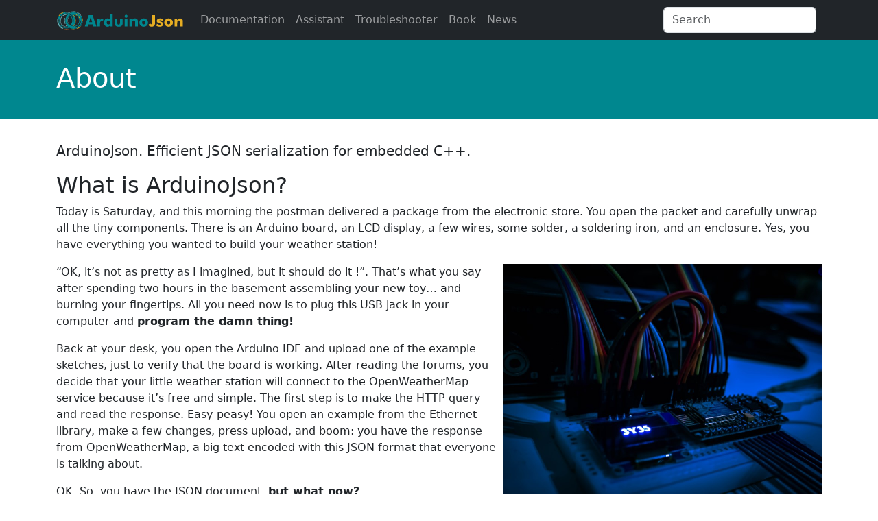

--- FILE ---
content_type: text/html; charset=utf-8
request_url: https://arduinojson.org/about/
body_size: 6858
content:
<!DOCTYPE html>
<html lang="en" class="h-100">
<head>
  <meta charset="utf-8">
  <script defer data-domain="arduinojson.org" src="https://plausible.arduinojson.org/js/script.outbound-links.file-downloads.js"></script>
<script>window.plausible = window.plausible || function() { (window.plausible.q = window.plausible.q || []).push(arguments) }</script>

  <meta name="viewport" content="width=device-width, initial-scale=1, shrink-to-fit=no">
  <link rel="stylesheet" href="/assets/style.css?1752046082">
  <link rel="stylesheet" href="/node_modules/lite-youtube-embed/src/lite-yt-embed.css">
  <link rel="icon" href="/favicon.ico" />
  
  
  <link type="application/atom+xml" rel="alternate" href="https://arduinojson.org/feed.xml" title="ArduinoJson" />
  
  <title>About
 | ArduinoJson</title>
  <!-- Begin Jekyll SEO tag v2.8.0 -->
<meta name="generator" content="Jekyll v4.4.1" />
<meta property="og:title" content="About" />
<meta name="author" content="BenoitBlanchon" />
<meta property="og:locale" content="en_US" />
<meta name="description" content="What is ArduinoJson? What makes ArduinoJson different? Why is ArduinoJson efficient? What’s the story behind ArduinoJson? Who is behind ArduinoJson? How to use ArduinoJson?" />
<meta property="og:description" content="What is ArduinoJson? What makes ArduinoJson different? Why is ArduinoJson efficient? What’s the story behind ArduinoJson? Who is behind ArduinoJson? How to use ArduinoJson?" />
<link rel="canonical" href="https://arduinojson.org/about/" />
<meta property="og:url" content="https://arduinojson.org/about/" />
<meta property="og:site_name" content="ArduinoJson" />
<meta property="og:image" content="https://arduinojson.org/images/logo-1200.jpg" />
<meta property="og:type" content="website" />
<meta name="twitter:card" content="summary_large_image" />
<meta property="twitter:image" content="https://arduinojson.org/images/logo-1200.jpg" />
<meta property="twitter:title" content="About" />
<script type="application/ld+json">
{"@context":"https://schema.org","@type":"WebSite","author":{"@type":"Person","name":"BenoitBlanchon"},"description":"What is ArduinoJson? What makes ArduinoJson different? Why is ArduinoJson efficient? What’s the story behind ArduinoJson? Who is behind ArduinoJson? How to use ArduinoJson?","headline":"About","image":"https://arduinojson.org/images/logo-1200.jpg","name":"ArduinoJson","publisher":{"@type":"Organization","logo":{"@type":"ImageObject","url":"https://arduinojson.org/images/logo-256.png"},"name":"BenoitBlanchon"},"url":"https://arduinojson.org/about/"}</script>
<!-- End Jekyll SEO tag -->

  
  <meta name="keywords" content="ArduinoJson">
  
  <script type="application/ld+json">
{
  "@context": "https://schema.org",
  "@type": "BreadcrumbList",
  "itemListElement": [{
      "@type": "ListItem",
      "position": 1,
      "name": "About",
      "item": "https://arduinojson.org/about/"
    }
  ]
}
</script>
</head>
<body data-variant="0" data-timestamp="1752046082" data-environment="production" data-no-js>
<script>delete document.body.dataset.noJs</script>
<div class="d-flex flex-column" style="min-height: 100vh">
  <header>
  
  
  

  <nav class="navbar navbar-expand-lg navbar-dark bg-dark">
    <div class="container">
      <button class="navbar-toggler" type="button" data-bs-toggle="collapse" data-bs-target="#navbarArduinoJson" aria-controls="navbarArduinoJson" aria-expanded="false" aria-label="Toggle navigation">
        <span class="navbar-toggler-icon"></span>
      </button>
      <a class="navbar-brand" href="/">
        <img alt="ArduinoJson" src="/images/navlogo.svg" width="1256" height="203" style="height: 1.5em; width: auto">
      </a>

      
      
      

      <div class="collapse navbar-collapse" id="navbarArduinoJson">
        <ul class="navbar-nav me-auto">
          <li id="nav-doc" class="nav-item">
            <a class="nav-link" href="/v7/" aria-current="page">Documentation</a>
          </li><li id="nav-assistant" class="nav-item">
            <a class="nav-link" href="/v7/assistant/" aria-current="page">Assistant</a>
          </li><li id="nav-troubleshooter" class="nav-item">
            <a class="nav-link" href="/troubleshooter" aria-current="page">Troubleshooter</a>
          </li><li id="nav-book" class="nav-item">
            <a class="nav-link" href="/book/" aria-current="page">Book</a>
          </li><li id="nav-news" class="nav-item">
            <a class="nav-link" href="/news/" aria-current="page">News</a>
          </li></ul>
        <form class="me-sm-2" action="/v7/search/">
          <input class="form-control" name="q" type="search" placeholder="Search" aria-label="Search">
        </form>
      </div>
    </div>
  </nav>
</header>

  <main class="flex-grow-1">
  <header class="page-header ">
  <div class="container">
    <nav aria-label="breadcrumb">
  </nav>

    <h1>About</h1>
    
    
  </div>
</header>

<nav aria-label="breadcrumb">
  </nav>

<div class="container">
  <p class="lead">ArduinoJson. Efficient JSON serialization for embedded C++.</p>

<h2 id="what-is-arduinojson">What is ArduinoJson?</h2>

<p>Today is Saturday, and this morning the postman delivered a package from the electronic store.
You open the packet and carefully unwrap all the tiny components.
There is an Arduino board, an LCD display, a few wires, some solder, a soldering iron, and an enclosure.
Yes, you have everything you wanted to build your weather station!</p>

<div class="img col-sm-5 float-end">
    <img class="img-fluid" src="/images/2018/09/tim-kabel-637638-unsplash.jpg" />
    
    <footer class="blockquote-footer">Photo by Tim Käbel on Unsplash</footer>
    
</div>

<p>“OK, it’s not as pretty as I imagined, but it should do it !”.
That’s what you say after spending two hours in the basement assembling your new toy… and burning your fingertips.
All you need now is to plug this USB jack in your computer and <strong>program the damn thing!</strong></p>

<p>Back at your desk, you open the Arduino IDE and upload one of the example sketches, just to verify that the board is working.
After reading the forums, you decide that your little weather station will connect to the OpenWeatherMap service because it’s free and simple.
The first step is to make the HTTP query and read the response.
Easy-peasy! You open an example from the Ethernet library, make a few changes, press upload, and boom: you have the response from OpenWeatherMap, a big text encoded with this JSON format that everyone is talking about.</p>

<p>OK. So, you have the JSON document, <strong>but what now?</strong></p>

<p>I’ll tell you: your program needs to decode the JSON document and extract the information you want to display on the screen; for example, you could start with the current temperature.
But how to do that?
Well, that is precisely the job of ArduinoJson: it eats a JSON document and allows your program to extract the information you want.</p>

<p>Extracting information from a JSON document is what we call “deserialization.” Of course, ArduinoJson also knows how to perform the reverse operation, the “serialization,” which generates a JSON document.
But that’s not all, ArduinoJson also supports the MessagePack format, an alternative to JSON that produces smaller documents.</p>

<p>Of course, ArduinoJson is not limited to weather stations. You can use ArduinoJson to simplify virtually any program that needs to connect to a web service (Twitter, Facebook, GitHub, etc). You can also use ArduinoJson to serialize configuration files, exchange information between boards…</p>

<h2 id="what-makes-arduinojson-different">What makes ArduinoJson different?</h2>

<p>ArduinoJson represents the best compromise between ease-of-use, efficiency, and portability.</p>

<div class="img col-sm-5 float-end">
    <img class="img-fluid" src="/images/2018/09/sean-stratton-744839-unsplash.jpg" />
    
    <footer class="blockquote-footer">Photo by Sean Stratton on Unsplash</footer>
    
</div>

<p>It’s <strong>easy to use</strong> because you just need a few lines of code to do the work; there is very little ceremony compared to other libraries. Moreover, it leverages all C++ features to offer an elegant syntax to manipulate JSON documents.</p>

<p>It’s <strong>efficient</strong> because it’s designed to work on small microcontrollers, like the ones in Arduino boards. Indeed, you don’t program an <a href="https://en.wikipedia.org/wiki/ATmega328">ATmega328</a> with 2KB of RAM the same way you program a PC with 32GB of RAM. Different problems require different solutions.</p>

<p>It’s <strong>portable</strong> because it works on any platform: Arduino, of course, but also on <a href="https://en.wikipedia.org/wiki/ESP8266">ESP8266</a>, on <a href="https://en.wikipedia.org/wiki/ESP32">ESP32</a>…
Yes! You can also use ArduinoJson on a PC, whether it’s Windows, macOS, or Linux.
Does that sound silly after what you just read?
On the contrary, being able to compile ArduinoJson on a PC allows running unit tests on your desktop machine before deploying to the microcontroller.</p>

<h2 id="why-is-arduinojson-efficient">Why is ArduinoJson efficient?</h2>

<p>“Efficient” means it uses fewer resources to do the same work.</p>

<div class="img col-sm-5 float-end">
    <img class="img-fluid" src="/images/2018/09/june-wong-623803-unsplash.jpg" />
    
    <footer class="blockquote-footer">Photo by June Wong on Unsplash</footer>
    
</div>

<p>Those resources are:</p>

<ol>
  <li>RAM</li>
  <li>CPU cycles</li>
  <li>Program Memory</li>
</ol>

<p>ArduinoJson uses <strong>less RAM</strong> because it avoids copies when possible. Indeed, you don’t want the same information to be present several times in memory, that would be a terrible use of the RAM.</p>

<p>ArduinoJson uses <strong>fewer CPU cycles</strong> because it uses an optimized memory allocator. It can even work exclusively with stack memory, allowing to run on devices with very little memory.</p>

<p>ArduinoJson compiles to a <strong>small executable</strong>, leaving plenty of room for your program. Indeed, you’ll see that after including two or three libraries in your Arduino sketch, the program memory becomes very scarce.</p>

<h2 id="whats-the-story-behind-arduinojson">What’s the story behind ArduinoJson?</h2>

<p>Like all good software component, ArduinoJson was <strong>born inside a project</strong> and then extracted to be a standalone library.</p>

<div class="img col-sm-5 float-end">
    <img class="img-fluid" src="/images/2018/09/rfid.jpg" />
    
</div>

<p>This project is an RFID terminal that allowed paying soda cans and ice-creams with a key ring. You can read more about this project in <a href="https://blog.benoitblanchon.fr/rfid-payment-terminal/">this blog post</a>.
The RFID terminal communicates with a backend server through a RESTful API, using the JSON format in the requests’ body.</p>

<p>In 2014, the only JSON library for Arduino, <a href="https://github.com/interactive-matter/aJson">aJson</a>, was not suitable for this project because it consumed too much RAM. Moreover, aJson has an outdated C-style API, which makes it rather unpleasant to use.</p>

<p>So, a custom JSON deserializer was written for the RFID terminal, and the project worked like a charm. Later, a library was extracted under the name ArduinoJsonParser and shared on GitHub.
As the project grew in popularity, the serialization feature was added and the library changed its name to ArduinoJson.</p>

<p>In 2015, ArduinoJson overpassed aJson by the number of stargazers on GitHub; and in 2016, it became <strong>the most starred Arduino library</strong>.</p>

<p>In 2017, this very website, arduinojson.org, was created to offer better documentation and to host the “ArduinoJson Assistant,” an online tool that generates the code for you.</p>

<p>In 2018, the book “Mastering ArduinoJson” was published, providing a complete, high-quality user manual.</p>

<h2 id="who-is-behind-arduinojson">Who is behind ArduinoJson?</h2>

<p>ArduinoJson was created and is maintained by <a href="https://www.linkedin.com/in/benoit-blanchon">Benoît Blanchon</a>, an experienced C++ developer who, like you, enjoys playing with electronics from time to time.</p>

<p>Benoît lives in France and has a Master’s degree from the <em>Institut Supérieur d’Electronique de Paris</em>. He works as software developer, but he developed ArduinoJson on his personal time.</p>

<p>Benoît created other successful open-source software, the most famous being <a href="https://sourceforge.net/projects/winpooch/">Winpooch</a>, which was a precursor to Windows Defender.
More recently, he created <a href="https://bblanchon.github.io/disable-windows-keys">Disable Windows Keys</a>, a simple app but very useful when you play video games on Windows.</p>

<p>He sometimes writes in his blog <a href="https://blog.benoitblanchon.fr/">Good Code Smell,</a> but you’re more likely to find interesting articles in <a href="https://cpp4arduino.com">C++ for Arduino</a>, another blog he created for Arduino users.</p>

<h2 id="where-to-start">Where to start?</h2>

<p><strong>Ready to use ArduinoJson in your projects?</strong></p>

<div class="img col-sm-5 float-end">
    <img class="img-fluid" src="/images/2018/09/victor-rodriguez-726159-unsplash.jpg" />
    
    <footer class="blockquote-footer">Photo by Victor Rodriguez on Unsplash</footer>
    
</div>

<p>Here is where you should start:</p>

<ul>
  <li><a href="/v6/doc/installation/">How to install ArduinoJson?</a></li>
  <li>Examples: <a href="/v6/example/parser/">JsonParser.ino</a>, <a href="/v6/example/generator/">JsonGenerator.ino</a></li>
  <li><a href="/v6/doc/deserialization/">Deserialization tutorial</a></li>
  <li><a href="/v6/doc/serialization/">Serialization tutorial</a></li>
</ul>

  <nav aria-label="breadcrumb" class="mt-4 bg-light px-3 py-2 rounded">
  <ol class="breadcrumb m-0">
    
    <li class="breadcrumb-item"><a href="/">Home</a></li><li class="breadcrumb-item active">
      <span>About
      </span>
    </li>
  </ol>
</nav>

</div>

  </main>
  <footer class="site-footer hidden-sm-down text-light bg-dark py-3">
  <div class="container">
   	<div class="row">
   		<div class="col-md-6 col-lg-4 my-2">
        <h5>ArduinoJson</h5>
        <div>A JSON library for embedded C++.</div>
        <div>Simple, efficient, and versatile.</div>
        <div class="text-muted">Copyright 2014-2025 &copy; Benoît Blanchon</div>
      </div>
      <div class="col-md-6 col-lg-4 my-2">
        <nav class="nav">
          <a class="nav-link" href="https://github.com/sponsors/bblanchon"><svg viewBox="0 0 512 512" class="icon"><path d="M462.3 62.6C407.5 15.9 326 24.3 275.7 76.2L256 96.5l-19.7-20.3C186.1 24.3 104.5 15.9 49.7 62.6c-62.8 53.6-66.1 149.8-9.9 207.9l193.5 199.8c12.5 12.9 32.8 12.9 45.3 0l193.5-199.8c56.3-58.1 53-154.3-9.8-207.9z" fill="currentColor"/></svg> Sponsors</a>
        </nav>
        <div class="d-flex gap-2">
          
          <a href="https://github.com/1technophile" target="_blank"><img class="avatar avatar-small" alt="1technophile" width="40" height="40" data-proofer-ignore="true" src="https://avatars1.githubusercontent.com/1technophile?v=3&s=40" srcset="https://avatars1.githubusercontent.com/1technophile?v=3&s=40 1x, https://avatars1.githubusercontent.com/1technophile?v=3&s=80 2x, https://avatars1.githubusercontent.com/1technophile?v=3&s=120 3x, https://avatars1.githubusercontent.com/1technophile?v=3&s=160 4x" /></a>
          
          <a href="https://github.com/LArkema" target="_blank"><img class="avatar avatar-small" alt="LArkema" width="40" height="40" data-proofer-ignore="true" src="https://avatars1.githubusercontent.com/LArkema?v=3&s=40" srcset="https://avatars1.githubusercontent.com/LArkema?v=3&s=40 1x, https://avatars1.githubusercontent.com/LArkema?v=3&s=80 2x, https://avatars1.githubusercontent.com/LArkema?v=3&s=120 3x, https://avatars1.githubusercontent.com/LArkema?v=3&s=160 4x" /></a>
          
        </div>
      </div>
      <div class="col-md-6 col-lg-2 my-2">
        <nav class="nav">
          <a class="nav-link" href="https://github.com/bblanchon/ArduinoJson"><svg viewBox="0 0 496 512" class="icon"><path d="M165.9 397.4c0 2-2.3 3.6-5.2 3.6-3.3.3-5.6-1.3-5.6-3.6 0-2 2.3-3.6 5.2-3.6 3-.3 5.6 1.3 5.6 3.6zm-31.1-4.5c-.7 2 1.3 4.3 4.3 4.9 2.6 1 5.6 0 6.2-2s-1.3-4.3-4.3-5.2c-2.6-.7-5.5.3-6.2 2.3zm44.2-1.7c-2.9.7-4.9 2.6-4.6 4.9.3 2 2.9 3.3 5.9 2.6 2.9-.7 4.9-2.6 4.6-4.6-.3-1.9-3-3.2-5.9-2.9zM244.8 8C106.1 8 0 113.3 0 252c0 110.9 69.8 205.8 169.5 239.2 12.8 2.3 17.3-5.6 17.3-12.1 0-6.2-.3-40.4-.3-61.4 0 0-70 15-84.7-29.8 0 0-11.4-29.1-27.8-36.6 0 0-22.9-15.7 1.6-15.4 0 0 24.9 2 38.6 25.8 21.9 38.6 58.6 27.5 72.9 20.9 2.3-16 8.8-27.1 16-33.7-55.9-6.2-112.3-14.3-112.3-110.5 0-27.5 7.6-41.3 23.6-58.9-2.6-6.5-11.1-33.3 2.6-67.9 20.9-6.5 69 27 69 27 20-5.6 41.5-8.5 62.8-8.5s42.8 2.9 62.8 8.5c0 0 48.1-33.6 69-27 13.7 34.7 5.2 61.4 2.6 67.9 16 17.7 25.8 31.5 25.8 58.9 0 96.5-58.9 104.2-114.8 110.5 9.2 7.9 17 22.9 17 46.4 0 33.7-.3 75.4-.3 83.6 0 6.5 4.6 14.4 17.3 12.1C428.2 457.8 496 362.9 496 252 496 113.3 383.5 8 244.8 8zM97.2 352.9c-1.3 1-1 3.3.7 5.2 1.6 1.6 3.9 2.3 5.2 1 1.3-1 1-3.3-.7-5.2-1.6-1.6-3.9-2.3-5.2-1zm-10.8-8.1c-.7 1.3.3 2.9 2.3 3.9 1.6 1 3.6.7 4.3-.7.7-1.3-.3-2.9-2.3-3.9-2-.6-3.6-.3-4.3.7zm32.4 35.6c-1.6 1.3-1 4.3 1.3 6.2 2.3 2.3 5.2 2.6 6.5 1 1.3-1.3.7-4.3-1.3-6.2-2.2-2.3-5.2-2.6-6.5-1zm-11.4-14.7c-1.6 1-1.6 3.6 0 5.9 1.6 2.3 4.3 3.3 5.6 2.3 1.6-1.3 1.6-3.9 0-6.2-1.4-2.3-4-3.3-5.6-2z" fill="currentColor"/></svg> GitHub</a>
          <a class="nav-link" href="/contact/"><svg viewBox="0 0 512 512" class="icon"><path d="M502.3 190.8c3.9-3.1 9.7-.2 9.7 4.7V400c0 26.5-21.5 48-48 48H48c-26.5 0-48-21.5-48-48V195.6c0-5 5.7-7.8 9.7-4.7 22.4 17.4 52.1 39.5 154.1 113.6 21.1 15.4 56.7 47.8 92.2 47.6 35.7.3 72-32.8 92.3-47.6 102-74.1 131.6-96.3 154-113.7zM256 320c23.2.4 56.6-29.2 73.4-41.4 132.7-96.3 142.8-104.7 173.4-128.7 5.8-4.5 9.2-11.5 9.2-18.9v-19c0-26.5-21.5-48-48-48H48C21.5 64 0 85.5 0 112v19c0 7.4 3.4 14.3 9.2 18.9 30.6 23.9 40.7 32.4 173.4 128.7 16.8 12.2 50.2 41.8 73.4 41.4z" fill="currentColor"/></svg> Contact</a>
        </nav>
      </div>
      <div class="col-md-6 col-lg-2 my-2">
        <nav class="nav">
          <a class="nav-link" href="/about/">About</a>
          <a class="nav-link" href="/privacy/">Privacy</a>
        </nav>
      </div>
   	</div>
  </div>
</footer>
<a href="https://showyourstripes.info/l" target="_blank" data-bs-title="Global warming stripes by Professor Ed Hawkins (University of Reading)" data-bs-toggle="tooltip">
  <img src="https://showyourstripes.info/stripes/GLOBE---1850-2024-MO.png" alt="Global warming stripes by Professor Ed Hawkins (University of Reading)" class="warming-stripes">
</a>

</div>
<script src="/assets/bundle.js?1752046082"></script>


<script defer src="https://static.cloudflareinsights.com/beacon.min.js/vcd15cbe7772f49c399c6a5babf22c1241717689176015" integrity="sha512-ZpsOmlRQV6y907TI0dKBHq9Md29nnaEIPlkf84rnaERnq6zvWvPUqr2ft8M1aS28oN72PdrCzSjY4U6VaAw1EQ==" data-cf-beacon='{"version":"2024.11.0","token":"a0a55c73850b4f649d0fc7449a34010b","r":1,"server_timing":{"name":{"cfCacheStatus":true,"cfEdge":true,"cfExtPri":true,"cfL4":true,"cfOrigin":true,"cfSpeedBrain":true},"location_startswith":null}}' crossorigin="anonymous"></script>
</body>
</html>


--- FILE ---
content_type: application/javascript; charset=utf-8
request_url: https://arduinojson.org/assets/bundle.js?1752046082
body_size: 1314
content:
(function () {
  const $ = document.querySelector.bind(document)
  const $$ = document.querySelectorAll.bind(document)

  function loadScript(src, callback) {
    const script = document.createElement('script')
    script.src = src + "?" + document.body.dataset.timestamp
    script.onload = callback
    document.head.appendChild(script)
  }

  // Add anchor links to headings
  $$('.article h2[id], .article h3[id]').forEach((el) => {
    el.innerHTML = `<a href="#${el.id}" class="text-decoration-none">${el.innerHTML}</a>`
  });

  // Show book popover after 30 seconds
  if (localStorage.getItem('bookPurchased') != 'true') {
    setTimeout( () => {
      const popover = new bootstrap.Popover('#nav-book a', {
        content: 'Support the project ❤️',
        placement: 'bottom',
        container: '#nav-book',
        template: '<div class="popover d-none d-lg-block" role="tooltip"><div class="popover-arrow"></div><h3 class="popover-header"></h3><div class="popover-body"></div></div>'
      })
      popover.show()
    }, 30000)
  }

  // Replace script[data-chart] with chart
  if ($('script[data-chart]'))
    loadScript('/node_modules/chart.js/dist/chart.umd.js', () => {
      $$('script[data-chart]').forEach(function (el) {
        const config = JSON.parse(el.textContent)
        const canvas = document.createElement("canvas")
        const container = document.createElement("div")
        container.className = "chart-container"
        container.appendChild(canvas)
        el.replaceWith(container)
        new Chart(canvas, config)
      })
    })

  if ($('lite-youtube'))
    loadScript("/node_modules/lite-youtube-embed/src/lite-yt-embed.js")

  if ($('[data-masonry]'))
    loadScript("/node_modules/masonry-layout/dist/masonry.pkgd.min.js")

  loadScript("/node_modules/bootstrap/dist/js/bootstrap.bundle.min.js", () => {
    $$('[data-bs-toggle="popover"]').forEach(el => new bootstrap.Popover(el))
    $$('[data-bs-toggle="tooltip"]').forEach(el => new bootstrap.Tooltip(el))
    $$('.carousel').forEach(el => new bootstrap.Carousel(el))

    // Free chapter popup
    const freeChapterModal = document.getElementById('free-chapter-modal')
    if (freeChapterModal) {
      const modal = new bootstrap.Modal(freeChapterModal);
      let shown = false
      let lowestY = 0
      document.addEventListener('scroll', function() {
        lowestY = Math.max(window.scrollY, lowestY)
        const movedUp = lowestY - window.scrollY

        if (!shown && lowestY > 2000 && movedUp > 1000) {
          modal.show();
          shown = true;
        }
      });
    }
  })

  // Remember closed alerts
  $$(".alert[data-closeid]").forEach((el) => {
    const closeid = el.dataset.closeid
    el.addEventListener("close.bs.alert", () => localStorage.setItem(closeid, "close"))
    if (localStorage.getItem(closeid) == "close")
      el.remove()
  })

  $$("[data-b64]").forEach((el) => {
    const [field, value] = el.dataset.b64.split(':')
    el[field] = atob(value)
  })

  //
  // A/B testing
  //
  function makeExperiment(experimentName, variants) {
    let experiments = []
    try {
      experiments = JSON.parse(localStorage.getItem('experiments') || '[]')
    }
    catch (e) {
      console.warn(e)
    }
    let experiment = experiments.find((e) => e.name == experimentName)
    if (!experiment)
      experiments.push(
        (experiment = {
          name: experimentName,
          variant: variants[Math.floor(Math.random() * variants.length)],
          date: new Date().toJSON()
        })
      )

    // Remove old experiments
    const aMonthAgo = new Date(Date.now() - 30 * 24 * 60 * 60 * 1000).toJSON()
    experiments = experiments.filter((e) => e.date > aMonthAgo)

    localStorage.setItem('experiments', JSON.stringify(experiments))
    return experiment
  }

  const currentExperiment = makeExperiment('Free chapter', [
    'Chapter 3',
    'Chapter 4'
  ])
  if (currentExperiment.variant == 'Chapter 4') {
    const link = $('#free-chapter-link')
    if (link) {
      link.href = 'https://shop.benoitblanchon.fr/b/84wpf'
      link.dataset.product = '84wpf'
    }
  }

  //
  // Track purchases
  //
  let productInCart = null

  window.reportAddToCart = function (product) {
    plausible('Add to cart', {
      props: {
        product,
        experiment: currentExperiment?.name,
        variant: currentExperiment?.variant
      }
    })
    productInCart = product
  }

  window.reportRemoveFromCart = function (product) {
    plausible('Remove from cart', {
      props: {
        product: productInCart,
        experiment: currentExperiment?.name,
        variant: currentExperiment?.variant
      }
    })
    productInCart = null
  }

  window.reportPurchase = function (transaction) {
    localStorage.setItem('bookPurchased', 'true')
    plausible('Purchase', {
      props: {
        total: transaction.total,
        currency: transaction.currency,
        experiment: currentExperiment?.name,
        variant: currentExperiment?.variant
      }
    })
  }
})()


--- FILE ---
content_type: image/svg+xml
request_url: https://arduinojson.org/images/navlogo.svg
body_size: 10333
content:
<?xml version="1.0" encoding="UTF-8" standalone="no"?>
<!-- Created with Inkscape (http://www.inkscape.org/) -->

<svg
   xmlns:dc="http://purl.org/dc/elements/1.1/"
   xmlns:cc="http://creativecommons.org/ns#"
   xmlns:rdf="http://www.w3.org/1999/02/22-rdf-syntax-ns#"
   xmlns:svg="http://www.w3.org/2000/svg"
   xmlns="http://www.w3.org/2000/svg"
   xmlns:sodipodi="http://sodipodi.sourceforge.net/DTD/sodipodi-0.dtd"
   xmlns:inkscape="http://www.inkscape.org/namespaces/inkscape"
   width="1256.2762"
   height="202.66862"
   viewBox="0 0 332.38975 53.622742"
   version="1.1"
   id="svg8"
   inkscape:version="0.92.2 (5c3e80d, 2017-08-06)"
   sodipodi:docname="logo.svg">
  <defs
     id="defs2">
    <clipPath
       id="clipPath831"
       clipPathUnits="userSpaceOnUse">
      <path
         inkscape:connector-curvature="0"
         id="path829"
         d="M 0,638 H 1000 V 0 H 0 Z" />
    </clipPath>
    <clipPath
       id="clipPath839"
       clipPathUnits="userSpaceOnUse">
      <path
         inkscape:connector-curvature="0"
         id="path837"
         d="M 0,638 H 1000 V 0 H 0 Z" />
    </clipPath>
  </defs>
  <sodipodi:namedview
     id="base"
     pagecolor="#ffffff"
     bordercolor="#666666"
     borderopacity="1.0"
     inkscape:pageopacity="0.0"
     inkscape:pageshadow="2"
     inkscape:zoom="0.49497475"
     inkscape:cx="372.79093"
     inkscape:cy="296.84609"
     inkscape:document-units="mm"
     inkscape:current-layer="g825"
     showgrid="false"
     fit-margin-top="10"
     fit-margin-bottom="10"
     fit-margin-right="10"
     fit-margin-left="10"
     inkscape:window-width="1920"
     inkscape:window-height="1017"
     inkscape:window-x="-8"
     inkscape:window-y="-8"
     inkscape:window-maximized="1"
     units="px" />
  <metadata
     id="metadata5">
    <rdf:RDF>
      <cc:Work
         rdf:about="">
        <dc:format>image/svg+xml</dc:format>
        <dc:type
           rdf:resource="http://purl.org/dc/dcmitype/StillImage" />
        <dc:title></dc:title>
      </cc:Work>
    </rdf:RDF>
  </metadata>
  <g
     inkscape:label="Layer 1"
     inkscape:groupmode="layer"
     id="layer1"
     transform="translate(-3.6014073,-90.434498)">
    <g
       transform="matrix(0.35277777,0,0,-0.35277777,-137.80575,256.55859)"
       inkscape:label="logo (2)"
       id="g823">
      <g
         id="g825"
         transform="matrix(0.44331091,0,0,0.44331091,355.78384,243.84129)">
        <g
           id="g1166"
           transform="matrix(3.2250228,0,0,3.2250228,-218.6321,-143.30847)">
          <g
             transform="translate(246.9092,120.1406)"
             id="g847">
            <path
               inkscape:connector-curvature="0"
               id="path849"
               style="fill:#00868e;fill-opacity:1;fill-rule:nonzero;stroke:none"
               d="M 0,0 20.015,58.057 H 39.896 L 59.909,0 H 44.138 L 41.22,10.34 H 18.82 L 15.772,0 Z m 22.135,21.605 h 15.771 l -5.83,19.219 c -0.265,0.53 -0.53,1.457 -0.797,2.787 -0.398,1.323 -0.795,3.043 -1.192,5.034 -0.398,-1.461 -0.662,-2.784 -1.062,-4.11 -0.397,-1.322 -0.662,-2.519 -1.059,-3.711 z" />
          </g>
          <g
             transform="translate(311.457,120.1406)"
             id="g851">
            <path
               inkscape:connector-curvature="0"
               id="path853"
               style="fill:#00868e;fill-opacity:1;fill-rule:nonzero;stroke:none"
               d="m 0,0 v 40.029 h 13.387 v -9.41 c 1.326,3.447 3.182,5.965 5.566,7.69 2.387,1.72 5.304,2.648 8.616,2.648 0.661,0 1.192,-0.133 1.723,-0.133 0.53,0 1.192,-0.135 1.722,-0.135 L 29.689,27.836 c -0.928,0.266 -1.723,0.533 -2.517,0.664 -0.795,0.133 -1.592,0.133 -2.386,0.133 -3.446,0 -6.098,-1.065 -7.953,-3.182 C 14.978,23.332 14.05,20.414 14.05,16.568 V 0 Z" />
          </g>
          <g
             transform="translate(390.7183,181.6387)"
             id="g855">
            <path
               inkscape:connector-curvature="0"
               id="path857"
               style="fill:#00868e;fill-opacity:1;fill-rule:nonzero;stroke:none"
               d="m 0,0 v -61.498 h -12.989 v 6.494 c -1.724,-2.648 -3.844,-4.769 -5.966,-6.096 -2.253,-1.322 -4.771,-1.984 -7.554,-1.984 -5.567,0 -10.073,1.984 -13.387,5.83 -3.314,3.977 -5.036,9.147 -5.036,15.772 0,6.359 1.722,11.531 5.036,15.375 3.314,3.976 7.556,5.962 12.856,5.962 3.446,0 6.229,-0.664 8.35,-1.853 2.121,-1.191 3.977,-3.314 5.701,-6.098 -0.265,0.928 -0.265,1.989 -0.397,3.182 -0.135,1.193 -0.135,2.519 -0.135,3.975 V 0 Z m -12.459,-41.482 c 0,3.05 -0.795,5.566 -2.519,7.287 -1.591,1.859 -3.845,2.787 -6.76,2.787 -2.783,0 -5.036,-0.928 -6.761,-2.787 -1.588,-1.721 -2.385,-4.237 -2.385,-7.287 0,-3.182 0.797,-5.698 2.385,-7.426 1.725,-1.852 3.978,-2.647 6.761,-2.647 2.915,0 5.169,0.795 6.76,2.647 1.724,1.859 2.519,4.244 2.519,7.426" />
          </g>
          <g
             transform="translate(442.2769,160.1699)"
             id="g859">
            <path
               inkscape:connector-curvature="0"
               id="path861"
               style="fill:#00868e;fill-opacity:1;fill-rule:nonzero;stroke:none"
               d="m 0,0 v -20.412 c 0,-4.506 -0.265,-7.953 -1.061,-10.072 -0.663,-2.254 -1.989,-4.11 -3.71,-5.83 -1.724,-1.727 -3.978,-3.051 -6.496,-3.979 -2.65,-0.793 -5.831,-1.322 -9.41,-1.322 -3.578,0 -6.626,0.529 -9.277,1.322 -2.651,0.928 -4.771,2.252 -6.628,3.979 -1.724,1.587 -3.048,3.576 -3.712,5.83 -0.663,2.119 -1.06,5.566 -1.06,10.072 V 0 h 13.519 v -21.336 c 0,-3.316 0.532,-5.836 1.591,-7.293 1.195,-1.457 2.916,-2.252 5.434,-2.252 2.518,0 4.375,0.795 5.435,2.252 1.06,1.457 1.59,3.842 1.59,7.293 V 0 Z" />
          </g>
          <path
             inkscape:connector-curvature="0"
             id="path863"
             style="fill:#00868e;fill-opacity:1;fill-rule:nonzero;stroke:none"
             d="m 452.88,160.17 h 14.05 v -40.029 h -14.05 z m -0.795,12.461 c 0,2.119 0.795,3.974 2.386,5.435 1.457,1.588 3.313,2.25 5.434,2.25 2.254,0 4.108,-0.662 5.567,-2.119 1.458,-1.592 2.254,-3.316 2.254,-5.566 0,-2.123 -0.796,-3.977 -2.254,-5.57 -1.592,-1.457 -3.447,-2.25 -5.567,-2.25 -2.121,0 -3.977,0.793 -5.434,2.25 -1.591,1.593 -2.386,3.447 -2.386,5.57" />
          <g
             transform="translate(477.7983,120.1406)"
             id="g865">
            <path
               inkscape:connector-curvature="0"
               id="path867"
               style="fill:#00868e;fill-opacity:1;fill-rule:nonzero;stroke:none"
               d="m 0,0 v 40.029 h 12.856 v -8.088 c 1.988,3.186 4.109,5.567 6.496,7.163 2.517,1.455 5.434,2.25 8.881,2.25 2.648,0 4.904,-0.53 6.891,-1.325 1.99,-0.795 3.712,-1.984 4.903,-3.58 1.059,-1.322 1.854,-2.912 2.256,-4.902 0.529,-1.986 0.662,-4.774 0.662,-8.613 V 0 h -14.05 v 21.473 c 0,3.181 -0.53,5.433 -1.59,6.896 -1.062,1.455 -2.651,2.25 -5.035,2.25 -2.918,0 -5.04,-1.058 -6.365,-3.316 C 14.58,25.184 13.918,21.605 13.918,16.834 V 0 Z" />
          </g>
          <g
             transform="translate(573.2275,140.0254)"
             id="g869">
            <path
               inkscape:connector-curvature="0"
               id="path871"
               style="fill:#00868e;fill-opacity:1;fill-rule:nonzero;stroke:none"
               d="m 0,0 c 0,-2.918 -0.529,-5.566 -1.721,-8.221 -1.059,-2.515 -2.653,-4.904 -4.905,-6.89 -2.118,-2.125 -4.507,-3.711 -7.287,-4.774 -2.653,-1.056 -5.439,-1.586 -8.484,-1.586 -3.05,0 -5.963,0.53 -8.617,1.586 -2.653,1.063 -5.037,2.649 -7.155,4.774 -2.124,1.986 -3.845,4.242 -4.904,6.89 -1.064,2.522 -1.594,5.303 -1.594,8.221 0,2.918 0.53,5.697 1.594,8.35 1.059,2.515 2.648,4.904 4.904,6.892 1.986,2.117 4.37,3.578 7.155,4.639 2.654,1.058 5.567,1.588 8.617,1.588 3.045,0 5.962,-0.53 8.612,-1.588 2.652,-1.061 5.041,-2.522 7.159,-4.639 2.252,-2.119 3.846,-4.377 4.905,-7.025 C -0.529,5.697 0,2.918 0,0 m -14.05,0 c 0,3.049 -0.795,5.299 -2.252,7.021 -1.457,1.727 -3.579,2.655 -6.095,2.655 -2.654,0 -4.639,-0.928 -6.096,-2.655 -1.461,-1.722 -2.256,-3.972 -2.256,-7.021 0,-2.918 0.795,-5.303 2.256,-7.027 1.457,-1.725 3.442,-2.518 6.096,-2.518 2.516,0 4.638,0.793 6.095,2.518 1.457,1.724 2.252,4.109 2.252,7.027" />
          </g>
          <g
             transform="translate(593.7715,178.1973)"
             id="g873">
            <path
               inkscape:connector-curvature="0"
               id="path875"
               style="fill:#e5ad23;fill-opacity:1;fill-rule:nonzero;stroke:none"
               d="m 0,0 h 15.776 v -37.643 c 0,-4.109 -0.264,-7.287 -0.799,-9.545 -0.53,-2.117 -1.457,-4.109 -2.649,-5.832 -1.589,-2.115 -3.58,-3.843 -5.964,-4.902 -2.387,-1.191 -4.903,-1.721 -7.821,-1.721 -3.712,0 -7.022,0.793 -9.808,2.383 -2.914,1.588 -5.301,3.846 -7.289,6.889 l 9.676,8.75 c 0.133,-1.723 0.796,-3.045 1.589,-3.977 0.928,-0.927 1.987,-1.326 3.316,-1.326 1.456,0 2.516,0.797 3.178,2.524 0.529,1.586 0.795,5.83 0.795,12.455 z" />
          </g>
          <g
             transform="translate(616.4375,123.457)"
             id="g877">
            <path
               inkscape:connector-curvature="0"
               id="path879"
               style="fill:#e5ad23;fill-opacity:1;fill-rule:nonzero;stroke:none"
               d="M 0,0 3.051,10.734 C 5.036,9.01 7.288,7.553 9.809,6.627 c 2.519,-0.928 4.903,-1.459 7.424,-1.459 1.854,0 3.178,0.268 4.105,0.928 0.933,0.531 1.329,1.326 1.329,2.384 0,1.86 -1.858,3.182 -5.571,3.979 -1.192,0.264 -2.251,0.529 -2.913,0.793 -4.242,1.191 -7.292,2.652 -9.279,4.639 -1.853,1.859 -2.786,4.244 -2.786,7.293 0,3.839 1.462,7.021 4.375,9.277 2.917,2.385 6.895,3.576 11.8,3.576 2.648,0 5.168,-0.396 7.816,-0.928 2.654,-0.66 5.434,-1.588 8.22,-2.785 l -2.918,-9.67 c -1.853,1.192 -3.841,2.25 -5.698,2.912 -1.986,0.664 -3.846,0.928 -5.831,0.928 -1.589,0 -2.786,-0.264 -3.713,-0.793 -0.794,-0.533 -1.192,-1.193 -1.192,-2.119 0,-1.463 1.855,-2.654 5.566,-3.582 0.928,-0.264 1.457,-0.396 1.859,-0.529 4.904,-1.455 8.348,-3.051 10.205,-4.903 1.987,-1.988 2.914,-4.507 2.914,-7.691 0,-4.104 -1.589,-7.42 -4.771,-9.939 -3.047,-2.518 -7.289,-3.84 -12.457,-3.84 -3.448,0 -6.763,0.396 -9.809,1.191 C 5.566,-2.918 2.653,-1.592 0,0" />
          </g>
          <g
             transform="translate(701.9268,140.0254)"
             id="g881">
            <path
               inkscape:connector-curvature="0"
               id="path883"
               style="fill:#e5ad23;fill-opacity:1;fill-rule:nonzero;stroke:none"
               d="m 0,0 c 0,-2.918 -0.53,-5.566 -1.723,-8.221 -1.057,-2.515 -2.651,-4.904 -4.77,-6.89 -2.252,-2.125 -4.64,-3.711 -7.288,-4.774 -2.785,-1.056 -5.571,-1.586 -8.616,-1.586 -3.051,0 -5.964,0.53 -8.618,1.586 -2.647,1.063 -5.036,2.649 -7.155,4.774 -2.123,1.986 -3.712,4.242 -4.903,6.89 -1.065,2.522 -1.594,5.303 -1.594,8.221 0,2.918 0.529,5.697 1.594,8.35 1.191,2.515 2.78,4.904 4.903,6.892 2.119,2.117 4.508,3.578 7.155,4.639 2.654,1.058 5.567,1.588 8.618,1.588 3.177,0 5.962,-0.53 8.616,-1.588 C -11,18.82 -8.612,17.359 -6.493,15.242 -4.374,13.123 -2.78,10.865 -1.589,8.217 -0.53,5.697 0,2.918 0,0 m -14.05,0 c 0,3.049 -0.663,5.299 -2.252,7.021 -1.457,1.727 -3.447,2.655 -6.095,2.655 -2.521,0 -4.64,-0.928 -6.097,-2.655 -1.461,-1.722 -2.255,-3.972 -2.255,-7.021 0,-2.918 0.794,-5.303 2.255,-7.027 1.457,-1.725 3.576,-2.518 6.097,-2.518 2.648,0 4.638,0.793 6.095,2.518 1.589,1.724 2.252,4.109 2.252,7.027" />
          </g>
          <g
             transform="translate(710.0127,120.1406)"
             id="g885">
            <path
               inkscape:connector-curvature="0"
               id="path887"
               style="fill:#e5ad23;fill-opacity:1;fill-rule:nonzero;stroke:none"
               d="m 0,0 v 40.029 h 12.992 v -8.088 c 1.854,3.186 3.973,5.567 6.492,7.163 2.516,1.455 5.434,2.25 8.882,2.25 2.516,0 4.904,-0.53 6.89,-1.325 1.986,-0.795 3.58,-1.984 4.904,-3.58 1.06,-1.322 1.854,-2.912 2.257,-4.902 0.396,-1.986 0.661,-4.774 0.661,-8.613 V 0 h -14.05 v 21.473 c 0,3.181 -0.529,5.433 -1.589,6.896 -1.064,1.455 -2.786,2.25 -5.042,2.25 -2.913,0 -5.036,-1.058 -6.492,-3.316 -1.324,-2.119 -1.987,-5.698 -1.987,-10.469 L 13.918,0 Z" />
          </g>
        </g>
        <g
           id="g1143"
           transform="translate(-169.18149,-24.168788)">
          <g
             transform="translate(703.3916,417.1084)"
             id="g889">
            <path
               inkscape:connector-curvature="0"
               id="path891"
               style="fill:#e5ad23;fill-opacity:1;fill-rule:nonzero;stroke:none"
               d="m 0,0 -8.81,-3.271 c 5.363,-15.116 8.291,-31.384 8.291,-48.338 0,-4.616 -0.226,-9.177 -0.648,-13.683 l 9.375,-0.627 c 0.434,4.712 0.667,9.484 0.667,14.31 C 8.875,-33.505 5.739,-16.134 0,0" />
          </g>
          <g
             transform="translate(558.3203,220.9473)"
             id="g893">
            <path
               inkscape:connector-curvature="0"
               id="path895"
               style="fill:#e5ad23;fill-opacity:1;fill-rule:nonzero;stroke:none"
               d="m 0,0 c -15.705,0 -30.819,2.516 -44.978,7.146 -3.751,-1.978 -7.583,-3.82 -11.51,-5.49 -0.144,-0.06 -0.29,-0.117 -0.434,-0.177 C -39.313,-5.533 -20.108,-9.395 0,-9.395 c 48.132,0 91.098,22.094 119.328,56.688 l -8.571,4.381 C 84.24,20.088 44.469,0 0,0" />
          </g>
          <g
             transform="translate(441.6821,219.5352)"
             id="g897">
            <path
               inkscape:connector-curvature="0"
               id="path899"
               style="fill:#e47128;fill-opacity:1;fill-rule:nonzero;stroke:none"
               d="M 0,0 C -21.463,0 -41.833,4.674 -60.154,13.053 L -64.849,5.168 C -45.139,-4.002 -23.17,-9.131 0,-9.131 c 21.177,0 41.352,4.283 59.716,12.022 C 55.719,4.482 51.807,6.24 47.983,8.148 32.965,2.875 16.819,0 0,0" />
          </g>
          <g
             transform="translate(552.4727,271.1309)"
             id="g901">
            <path
               inkscape:connector-curvature="0"
               id="path903"
               style="fill:#e5ad23;fill-opacity:1;fill-rule:nonzero;stroke:none"
               d="M 0,0 C 0.009,0 0.017,-0.004 0.023,-0.004 0.017,-0.004 0.009,0 0,0" />
          </g>
          <g
             transform="translate(554.5205,271.0293)"
             id="g905">
            <path
               inkscape:connector-curvature="0"
               id="path907"
               style="fill:#e5ad23;fill-opacity:1;fill-rule:nonzero;stroke:none"
               d="M 0,0 C 1.26,-0.057 2.524,-0.098 3.8,-0.098 5.079,-0.098 6.349,-0.057 7.614,0 6.347,-0.051 5.076,-0.096 3.796,-0.096 2.523,-0.096 1.262,-0.051 0,0" />
          </g>
          <g
             transform="translate(554.3145,459.9658)"
             id="g909">
            <path
               inkscape:connector-curvature="0"
               id="path911"
               style="fill:#e5ad23;fill-opacity:1;fill-rule:nonzero;stroke:none"
               d="M 0,0 C 1.311,0.054 2.624,0.099 3.947,0.1 2.624,0.099 1.31,0.062 0,0" />
          </g>
          <g
             transform="translate(550.6484,459.731)"
             id="g913">
            <path
               inkscape:connector-curvature="0"
               id="path915"
               style="fill:#e5ad23;fill-opacity:1;fill-rule:nonzero;stroke:none"
               d="M 0,0 V 0 C 0.003,0 0.004,0 0.006,0 0.004,0 0.003,0 0,0" />
          </g>
          <g
             transform="translate(564.1133,271.125)"
             id="g917">
            <path
               inkscape:connector-curvature="0"
               id="path919"
               style="fill:#e5ad23;fill-opacity:1;fill-rule:nonzero;stroke:none"
               d="M 0,0 C 0.021,0.002 0.04,0.002 0.061,0.006 H 0.062 C 0.041,0.006 0.021,0.002 0,0" />
          </g>
          <g
             transform="translate(562.3379,459.9663)"
             id="g921">
            <path
               inkscape:connector-curvature="0"
               id="path923"
               style="fill:#e5ad23;fill-opacity:1;fill-rule:nonzero;stroke:none"
               d="M 0,0 C -1.334,0.056 -2.67,0.101 -4.018,0.101 H -4.02 c 1.349,0 2.686,-0.046 4.021,-0.102 C 0,0 0,0 0,0" />
          </g>
          <g
             transform="translate(595.6299,364.3545)"
             id="g925">
            <path
               inkscape:connector-curvature="0"
               id="path927"
               style="fill:#e5ad23;fill-opacity:1;fill-rule:nonzero;stroke:none"
               d="m 0,0 c 0,33.746 -10.866,64.951 -29.28,90.321 -2.649,0.236 -5.324,0.377 -8.033,0.377 -1.23,0 -2.45,-0.044 -3.667,-0.093 C -21.057,65.797 -9.131,34.293 -9.131,0 c 0,-33.273 -11.235,-63.909 -30.102,-88.358 0.64,-0.014 1.276,-0.049 1.92,-0.049 3.298,0 6.55,0.191 9.755,0.539 C -10.197,-62.95 0,-32.672 0,0" />
          </g>
          <g
             transform="translate(672.6201,365.4995)"
             id="g929">
            <path
               inkscape:connector-curvature="0"
               id="path931"
               style="fill:#e5ad23;fill-opacity:1;fill-rule:nonzero;stroke:none"
               d="m 0,0 c 0,63.125 -51.175,114.299 -114.3,114.299 -4.692,0 -9.316,-0.289 -13.861,-0.839 -3.962,-0.48 -7.86,-1.156 -11.687,-2.03 3.089,-2.502 6.077,-5.122 8.947,-7.866 3.831,0.61 7.731,1.013 11.688,1.195 1.629,0.076 3.266,0.119 4.913,0.119 57.922,0 104.878,-46.956 104.878,-104.878 0,-3.787 -0.206,-7.525 -0.597,-11.208 l 9.292,-1.675 C -0.253,-8.653 0,-4.357 0,0" />
          </g>
          <g
             transform="translate(383.3794,235.6973)"
             id="g933">
            <path
               inkscape:connector-curvature="0"
               id="path935"
               style="fill:#62aeb2;fill-opacity:1;fill-rule:nonzero;stroke:none"
               d="m 0,0 2.881,4.838 c -47.274,21.193 -80.206,68.66 -80.206,123.819 0,8.489 0.321,14.111 1.814,22.167 l -18.228,2.079 c -1.249,-7.899 -1.907,-15.995 -1.907,-24.246 0,-61.852 36.484,-115.178 89.1,-139.651 l 4.695,7.885 z" />
          </g>
          <g
             transform="translate(475.9927,495.5977)"
             id="g937">
            <path
               inkscape:connector-curvature="0"
               id="path939"
               style="fill:#62aeb2;fill-opacity:1;fill-rule:nonzero;stroke:none"
               d="m 0,0 c 4.099,-1.069 8.124,-2.323 12.062,-3.756 2.162,1.206 4.357,2.358 6.585,3.453 1.45,0.713 2.909,1.406 4.384,2.071 3.797,1.711 7.685,3.255 11.648,4.638 14.921,5.208 30.952,8.047 47.649,8.047 50.216,0 94.445,-25.61 120.356,-64.478 l 7.703,5.385 C 182.777,-3.349 135.73,23.848 82.328,23.848 61.15,23.848 40.972,19.57 22.608,11.833 18.644,10.163 14.768,8.325 10.98,6.34 9.503,5.566 8.039,4.77 6.59,3.949 -6.357,7.861 -20.087,9.974 -34.311,9.974 c -3.094,0 -6.163,-0.111 -9.207,-0.307 l -0.323,-5.623 c 3.149,0.219 6.326,0.339 9.53,0.339 C -22.457,4.383 -10.959,2.857 0,0" />
          </g>
          <g
             transform="translate(342.8081,347.3779)"
             id="g941">
            <path
               inkscape:connector-curvature="0"
               id="path943"
               style="fill:#62aeb2;fill-opacity:1;fill-rule:nonzero;stroke:none"
               d="m 0,0 4.169,2.559 c -0.711,4.703 -1.083,9.516 -1.083,14.418 0,51.248 40.26,93.047 90.872,95.611 1.237,1.59 2.509,3.154 3.806,4.693 1.986,2.356 4.035,4.656 6.155,6.887 -1.673,0.08 -3.352,0.136 -5.045,0.136 -59.276,0 -107.328,-48.053 -107.328,-107.327 0,-57.863 45.79,-105.023 103.111,-107.238 l -5.896,7.424 C 43.744,-78.327 7.513,-44.065 0,0" />
          </g>
          <g
             transform="translate(454.5591,264.8711)"
             id="g945">
            <path
               inkscape:connector-curvature="0"
               id="path947"
               style="fill:#62aeb2;fill-opacity:1;fill-rule:nonzero;stroke:none"
               d="m 0,0 c -1.312,1.354 -2.598,2.729 -3.857,4.131 -5.416,6.037 -10.324,12.535 -14.674,19.422 l -10.18,-1.379 c 3.833,-6.455 8.123,-12.606 12.825,-18.408 1.262,-1.559 2.553,-3.09 3.872,-4.596 2.034,-2.32 4.137,-4.578 6.305,-6.772 2.299,-2.324 4.68,-4.566 7.121,-6.742 l 10.99,2.959 C 10.322,-9.689 8.29,-7.939 6.311,-6.131 4.144,-4.154 2.042,-2.105 0,0" />
          </g>
          <g
             transform="translate(420.0469,407.7637)"
             id="g949">
            <path
               inkscape:connector-curvature="0"
               id="path951"
               style="fill:#62aeb2;fill-opacity:1;fill-rule:nonzero;stroke:none"
               d="m 0,0 -9.694,0.332 c -3.889,-13.529 -5.979,-27.818 -5.979,-42.596 0,-20.788 4.126,-40.609 11.596,-58.699 H 6.143 C -1.84,-83.025 -6.279,-63.164 -6.279,-42.264 -6.279,-27.56 -4.082,-13.369 0,0" />
          </g>
          <g
             transform="translate(458.4263,365.4995)"
             id="g953">
            <path
               inkscape:connector-curvature="0"
               id="path955"
               style="fill:#62aeb2;fill-opacity:1;fill-rule:nonzero;stroke:none"
               d="m 0,0 c 0,-17.657 4.593,-34.231 12.636,-48.619 l 4.824,2.261 c -0.085,0.15 -0.164,0.305 -0.247,0.456 -0.309,0.553 -0.611,1.11 -0.909,1.671 -0.37,0.698 -0.728,1.404 -1.082,2.114 -0.377,0.757 -0.743,1.519 -1.101,2.286 -0.322,0.692 -0.638,1.387 -0.944,2.088 -0.239,0.55 -0.476,1.1 -0.706,1.654 -0.434,1.049 -0.854,2.106 -1.251,3.173 -0.178,0.479 -0.342,0.965 -0.512,1.449 -0.281,0.795 -0.552,1.595 -0.813,2.401 -0.16,0.498 -0.323,0.994 -0.476,1.496 -0.35,1.149 -0.68,2.307 -0.986,3.474 -0.119,0.448 -0.225,0.9 -0.337,1.351 -0.232,0.939 -0.45,1.884 -0.654,2.834 -0.087,0.408 -0.181,0.812 -0.263,1.222 -0.251,1.249 -0.473,2.509 -0.674,3.776 -0.067,0.418 -0.126,0.838 -0.186,1.258 -0.161,1.109 -0.303,2.223 -0.425,3.343 -0.031,0.282 -0.069,0.562 -0.097,0.844 -0.133,1.337 -0.23,2.684 -0.307,4.037 -0.023,0.4 -0.041,0.801 -0.059,1.202 -0.058,1.316 -0.097,2.637 -0.1,3.965 0,0.088 -0.007,0.175 -0.007,0.264 0,0.173 0.012,0.344 0.013,0.517 0.007,1.306 0.039,2.606 0.099,3.898 0.025,0.564 0.069,1.123 0.105,1.685 0.058,0.914 0.124,1.826 0.208,2.733 0.058,0.626 0.125,1.249 0.195,1.872 0.094,0.837 0.202,1.671 0.318,2.502 0.089,0.638 0.178,1.276 0.28,1.91 0.132,0.823 0.284,1.64 0.438,2.456 0.116,0.616 0.222,1.236 0.349,1.848 0.271,1.292 0.566,2.576 0.888,3.849 0.192,0.756 0.41,1.501 0.62,2.251 0.166,0.593 0.328,1.188 0.505,1.777 0.243,0.808 0.505,1.608 0.77,2.407 0.164,0.498 0.33,0.995 0.503,1.489 0.297,0.848 0.604,1.692 0.924,2.531 0.146,0.38 0.298,0.759 0.449,1.138 0.369,0.93 0.743,1.856 1.14,2.771 0.007,0.016 0.015,0.032 0.022,0.048 1.999,4.596 4.359,8.995 7.034,13.177 0.004,0.009 0.01,0.017 0.015,0.025 1.34,2.093 2.745,4.138 4.24,6.115 l -5.094,2.048 C 7.191,42.509 0,22.1 0,0" />
          </g>
          <g
             transform="translate(581.1611,243.5664)"
             id="g957">
            <path
               inkscape:connector-curvature="0"
               id="path959"
               style="fill:#00868e;fill-opacity:1;fill-rule:nonzero;stroke:none"
               d="m 0,0 -2.615,9.418 -2.535,9.131 c 45.885,7.797 81.619,45.39 86.59,92.177 0.391,3.682 0.597,7.42 0.597,11.207 0,57.922 -46.956,104.878 -104.878,104.878 -1.647,0 -3.284,-0.043 -4.913,-0.119 -3.957,-0.182 -7.857,-0.585 -11.688,-1.194 -1.485,-0.237 -2.96,-0.499 -4.422,-0.797 -2.233,-0.454 -4.436,-0.984 -6.613,-1.578 -2.298,-0.625 -4.565,-1.328 -6.796,-2.103 -3.646,-1.267 -7.203,-2.727 -10.653,-4.372 -4.115,-1.962 -8.082,-4.187 -11.881,-6.648 -2.119,-1.375 -4.185,-2.822 -6.195,-4.34 -2.869,1.81 -5.835,3.481 -8.89,4.998 2.008,1.632 4.07,3.201 6.187,4.695 3.793,2.68 7.758,5.133 11.873,7.343 3.445,1.849 6.998,3.525 10.644,5.02 2.225,0.913 4.484,1.764 6.778,2.54 2.179,0.735 4.39,1.399 6.626,2.004 1.455,0.394 2.919,0.766 4.395,1.103 3.826,0.874 7.725,1.551 11.687,2.031 4.545,0.549 9.169,0.838 13.861,0.838 63.125,0 114.3,-51.173 114.3,-114.299 0,-4.357 -0.253,-8.653 -0.727,-12.883 l 9.607,-1.732 C 93.994,53.27 52.901,9.85 0,0 m -22.841,27.365 c -1.275,0 -2.54,0.041 -3.8,0.098 -0.676,0.025 -1.35,0.058 -2.024,0.098 -0.007,0 -0.015,0.003 -0.023,0.003 -19.058,1.165 -36.591,7.956 -50.95,18.756 -1.006,0.758 -1.994,1.537 -2.969,2.332 -0.391,0.323 -0.775,0.651 -1.161,0.975 -0.656,0.555 -1.306,1.115 -1.947,1.686 -0.425,0.38 -0.849,0.761 -1.269,1.148 -0.604,0.56 -1.197,1.131 -1.786,1.705 -0.4,0.389 -0.807,0.772 -1.2,1.168 -0.863,0.869 -1.708,1.756 -2.536,2.66 -0.474,0.516 -0.932,1.047 -1.394,1.574 -0.414,0.471 -0.827,0.942 -1.231,1.418 -0.487,0.58 -0.966,1.162 -1.439,1.752 -0.354,0.442 -0.701,0.885 -1.048,1.332 -0.48,0.621 -0.96,1.241 -1.424,1.869 -0.029,0.041 -0.06,0.079 -0.089,0.118 l -4.694,-2.575 -4.419,-2.419 c -12.258,17.162 -19.475,38.172 -19.475,60.87 0,25.55 9.142,48.961 24.325,67.153 l 4.675,-2.22 4.99,-2.369 c 7.854,8.892 17.353,16.287 28.026,21.725 0.266,0.137 0.532,0.277 0.803,0.411 0.77,0.384 1.547,0.755 2.33,1.118 0.419,0.194 0.841,0.382 1.263,0.571 9.537,4.253 19.904,6.968 30.794,7.843 0.003,0 0.004,0 0.006,0 1.216,0.097 2.434,0.183 3.66,0.234 1.31,0.062 2.624,0.099 3.948,0.101 0.018,0 0.036,0 0.054,0 h 0.002 0.002 c 1.348,0 2.684,-0.044 4.018,-0.1 0.008,-0.001 0.015,-0.001 0.024,-0.002 1.471,-0.062 2.93,-0.163 4.382,-0.292 0.116,-0.009 0.234,-0.015 0.352,-0.026 1.395,-0.128 2.778,-0.294 4.156,-0.483 0.171,-0.023 0.344,-0.041 0.514,-0.065 1.33,-0.189 2.645,-0.414 3.956,-0.657 0.213,-0.041 0.431,-0.075 0.646,-0.116 1.267,-0.245 2.521,-0.522 3.769,-0.817 0.252,-0.06 0.505,-0.113 0.756,-0.175 1.208,-0.295 2.404,-0.621 3.593,-0.963 0.283,-0.082 0.571,-0.158 0.853,-0.243 1.152,-0.343 2.293,-0.713 3.426,-1.099 0.31,-0.106 0.623,-0.207 0.933,-0.316 1.1,-0.387 2.186,-0.798 3.267,-1.225 0.332,-0.13 0.666,-0.257 0.997,-0.392 1.047,-0.427 2.082,-0.877 3.11,-1.339 0.354,-0.159 0.708,-0.315 1.059,-0.479 0.995,-0.462 1.978,-0.945 2.954,-1.441 0.371,-0.189 0.742,-0.376 1.109,-0.569 0.945,-0.495 1.876,-1.009 2.801,-1.535 0.387,-0.219 0.771,-0.439 1.154,-0.664 0.893,-0.524 1.775,-1.065 2.648,-1.617 0.399,-0.253 0.796,-0.506 1.192,-0.764 0.841,-0.55 1.672,-1.114 2.493,-1.69 0.411,-0.286 0.819,-0.577 1.224,-0.869 0.792,-0.573 1.573,-1.158 2.346,-1.754 0.417,-0.323 0.831,-0.648 1.242,-0.977 0.742,-0.593 1.473,-1.194 2.196,-1.808 0.424,-0.36 0.843,-0.725 1.261,-1.092 0.691,-0.608 1.375,-1.224 2.048,-1.852 0.426,-0.397 0.846,-0.802 1.267,-1.207 0.642,-0.622 1.279,-1.25 1.904,-1.89 0.426,-0.437 0.845,-0.881 1.263,-1.326 0.595,-0.633 1.184,-1.27 1.761,-1.918 0.425,-0.478 0.84,-0.964 1.255,-1.449 0.547,-0.641 1.091,-1.284 1.621,-1.939 0.419,-0.518 0.826,-1.045 1.235,-1.572 0.501,-0.647 1,-1.295 1.485,-1.954 0.41,-0.559 0.806,-1.128 1.205,-1.696 0.455,-0.649 0.91,-1.3 1.35,-1.962 0.4,-0.601 0.783,-1.212 1.168,-1.822 0.412,-0.652 0.825,-1.301 1.22,-1.963 0.384,-0.643 0.752,-1.297 1.121,-1.95 0.368,-0.65 0.738,-1.297 1.092,-1.956 0.367,-0.687 0.715,-1.386 1.065,-2.083 0.326,-0.644 0.655,-1.286 0.965,-1.939 0.348,-0.731 0.673,-1.474 1.002,-2.216 0.283,-0.637 0.573,-1.272 0.842,-1.917 0.324,-0.778 0.624,-1.567 0.929,-2.354 0.242,-0.627 0.493,-1.25 0.722,-1.883 0.299,-0.828 0.571,-1.668 0.848,-2.506 0.201,-0.61 0.413,-1.215 0.602,-1.83 0.272,-0.884 0.513,-1.781 0.759,-2.676 0.162,-0.585 0.335,-1.164 0.486,-1.753 0.242,-0.952 0.451,-1.916 0.665,-2.879 0.12,-0.546 0.256,-1.087 0.367,-1.638 0.211,-1.038 0.384,-2.089 0.56,-3.138 0.082,-0.488 0.18,-0.97 0.255,-1.461 0.178,-1.174 0.316,-2.361 0.451,-3.549 0.042,-0.376 0.1,-0.747 0.139,-1.124 0.148,-1.468 0.256,-2.947 0.337,-4.434 0.005,-0.103 0.018,-0.205 0.023,-0.307 0.082,-1.609 0.125,-3.227 0.125,-4.855 0,-1.619 -0.044,-3.227 -0.124,-4.826 -0.013,-0.244 -0.04,-0.484 -0.054,-0.728 -0.077,-1.336 -0.171,-2.667 -0.304,-3.987 -0.045,-0.459 -0.114,-0.911 -0.167,-1.368 -0.125,-1.096 -0.253,-2.193 -0.416,-3.278 -0.083,-0.549 -0.189,-1.089 -0.28,-1.634 -0.167,-0.983 -0.329,-1.966 -0.526,-2.937 -0.119,-0.594 -0.261,-1.179 -0.391,-1.769 -0.203,-0.911 -0.402,-1.823 -0.629,-2.724 -0.157,-0.62 -0.335,-1.231 -0.505,-1.847 -0.234,-0.855 -0.467,-1.711 -0.726,-2.557 -0.195,-0.639 -0.41,-1.267 -0.617,-1.901 -0.265,-0.806 -0.53,-1.613 -0.816,-2.411 -0.234,-0.65 -0.484,-1.291 -0.732,-1.933 -0.294,-0.764 -0.586,-1.527 -0.899,-2.28 -0.272,-0.658 -0.561,-1.307 -0.849,-1.957 -0.317,-0.721 -0.636,-1.441 -0.971,-2.152 -0.314,-0.663 -0.641,-1.317 -0.968,-1.972 -0.34,-0.679 -0.682,-1.356 -1.038,-2.026 -0.354,-0.666 -0.72,-1.324 -1.089,-1.98 -0.359,-0.639 -0.722,-1.273 -1.095,-1.902 -0.395,-0.668 -0.802,-1.328 -1.213,-1.985 -0.375,-0.595 -0.753,-1.189 -1.14,-1.779 -0.44,-0.664 -0.888,-1.324 -1.343,-1.979 -0.387,-0.556 -0.777,-1.107 -1.176,-1.656 -0.484,-0.664 -0.975,-1.322 -1.476,-1.972 -0.395,-0.514 -0.794,-1.022 -1.2,-1.526 -0.531,-0.664 -1.068,-1.32 -1.617,-1.969 -0.396,-0.468 -0.799,-0.929 -1.204,-1.39 -0.583,-0.66 -1.171,-1.317 -1.77,-1.963 -0.394,-0.422 -0.793,-0.836 -1.194,-1.25 -0.636,-0.66 -1.277,-1.315 -1.932,-1.955 -0.383,-0.375 -0.775,-0.74 -1.164,-1.111 -0.694,-0.655 -1.391,-1.307 -2.105,-1.942 -0.366,-0.324 -0.739,-0.641 -1.11,-0.961 -0.759,-0.654 -1.523,-1.305 -2.303,-1.937 -0.334,-0.27 -0.676,-0.53 -1.014,-0.797 -0.834,-0.654 -1.673,-1.307 -2.53,-1.934 -0.289,-0.213 -0.586,-0.416 -0.879,-0.625 -0.92,-0.66 -1.848,-1.314 -2.792,-1.941 C 29.148,42.947 28.922,42.809 28.7,42.664 27.67,41.994 26.633,41.334 25.576,40.703 25.463,40.635 25.347,40.572 25.234,40.506 12.77,33.131 -1.529,28.541 -16.819,27.578 c -0.056,-0.006 -0.113,-0.012 -0.168,-0.014 -0.021,-0.003 -0.04,-0.003 -0.061,-0.005 -0.657,-0.039 -1.316,-0.071 -1.978,-0.096 -1.266,-0.057 -2.536,-0.098 -3.815,-0.098 M -108.238,5.303 c -3.926,-1.059 -7.932,-1.924 -12.006,-2.582 -6.262,-1.014 -12.685,-1.549 -19.235,-1.549 -66.062,0 -119.615,53.557 -119.615,119.616 0,66.06 53.553,119.613 119.615,119.613 5.743,0 11.389,-0.413 16.916,-1.196 4.087,-0.579 8.108,-1.362 12.052,-2.343 3.042,-0.757 6.038,-1.628 8.984,-2.611 -4.136,-2.904 -8.102,-6.029 -11.885,-9.36 -2.126,-1.871 -4.197,-3.802 -6.202,-5.799 -1.277,-1.272 -2.524,-2.572 -3.749,-3.893 -22.715,-24.472 -36.612,-57.243 -36.612,-93.266 0,-36.992 14.653,-70.558 38.464,-95.226 1.261,-1.305 2.544,-2.59 3.856,-3.846 2.041,-1.955 4.148,-3.84 6.308,-5.668 3.836,-3.244 7.848,-6.289 12.028,-9.103 -2.922,-1.039 -5.897,-1.971 -8.919,-2.787 m 221.269,98.007 c 0.244,1.801 0.455,3.614 0.63,5.437 0.413,4.34 0.633,8.737 0.633,13.186 0,16.046 -2.766,31.444 -7.829,45.756 -0.55,1.554 -1.119,3.099 -1.724,4.626 l 6.893,2.746 8.729,3.476 c -3.067,7.752 -6.75,15.191 -10.98,22.267 l -7.722,-5.398 -6.098,-4.262 c -1.315,2.244 -2.692,4.45 -4.129,6.611 -24.569,36.953 -66.575,61.311 -114.275,61.311 -13.423,0 -26.389,-1.937 -38.65,-5.531 -3.959,-1.162 -7.849,-2.487 -11.651,-3.988 -1.476,-0.582 -2.935,-1.198 -4.386,-1.829 -2.231,-0.972 -4.43,-2 -6.597,-3.084 -2.298,-1.15 -4.563,-2.357 -6.785,-3.63 -2.941,1.19 -5.935,2.273 -8.978,3.248 -3.943,1.264 -7.968,2.342 -12.066,3.228 -8.871,1.919 -18.079,2.939 -27.525,2.939 -5.952,0 -11.807,-0.41 -17.545,-1.186 v 6.053 5.634 c -47.353,-5.868 -87.438,-35.177 -108.28,-75.958 -1.506,-2.943 0.317,1.31 -0.982,-1.749 l -12.972,2.059 c -4.076,-8.46 -7.828,-18.427 -10.767,-32.195 l 24.257,-2.727 c -0.699,-2.652 -0.383,-1.799 -0.915,-4.514 -1.588,-8.106 -2.428,-16.479 -2.428,-25.048 0,-71.595 58.038,-129.634 129.632,-129.634 10.329,0 20.368,1.233 30,3.516 4.071,0.965 8.063,2.127 11.975,3.465 0.891,0.304 1.789,0.594 2.672,0.916 2.115,0.775 4.194,1.625 6.256,2.506 2.248,-1.229 4.536,-2.399 6.859,-3.504 2.182,-1.039 4.398,-2.02 6.641,-2.946 1.471,-0.603 2.952,-1.189 4.447,-1.744 3.829,-1.424 7.742,-2.679 11.726,-3.763 11.492,-3.123 23.581,-4.801 36.062,-4.801 64.248,0 118.17,44.185 133.053,103.826 l 7.379,-1.056 C 112.708,67.543 103.657,49.154 91.403,33.371 l 8.534,-4.31 c 15.737,20.773 26.325,45.657 29.862,72.763 l -9.37,0.83 z" />
          </g>
          <g
             transform="translate(554.6494,454.96)"
             id="g961">
            <path
               inkscape:connector-curvature="0"
               id="path963"
               style="fill:#00868e;fill-opacity:1;fill-rule:nonzero;stroke:none"
               d="m 0,0 c -10.023,-0.405 -19.616,-2.459 -28.527,-5.896 21.724,-21.656 35.173,-51.611 35.173,-84.709 0,-13.873 -2.363,-27.191 -6.707,-39.58 l -12.005,2.938 c 4.153,11.435 6.425,23.771 6.425,36.642 0,31.303 -13.42,59.455 -34.8,79.071 -3.475,-1.972 -6.812,-4.159 -9.978,-6.562 20.346,-17.563 33.238,-43.523 33.238,-72.509 0,-28.309 -12.292,-53.734 -31.815,-71.269 14.298,-10.416 31.794,-16.689 50.743,-17.09 18.867,24.449 30.103,55.086 30.103,88.359 C 31.85,-56.312 19.924,-24.808 0,0" />
          </g>
          <g
             transform="translate(393.1943,500.7769)"
             id="g965">
            <path
               inkscape:connector-curvature="0"
               id="path967"
               style="fill:#e5ad23;fill-opacity:1;fill-rule:nonzero;stroke:none"
               d="M 0,0 -2.466,8.942 C -39.654,-4.079 -70.318,-30.977 -88.254,-65.542 l 9.666,-1.535 C -61.654,-36.083 -33.706,-11.967 0,0" />
          </g>
        </g>
      </g>
    </g>
  </g>
</svg>
